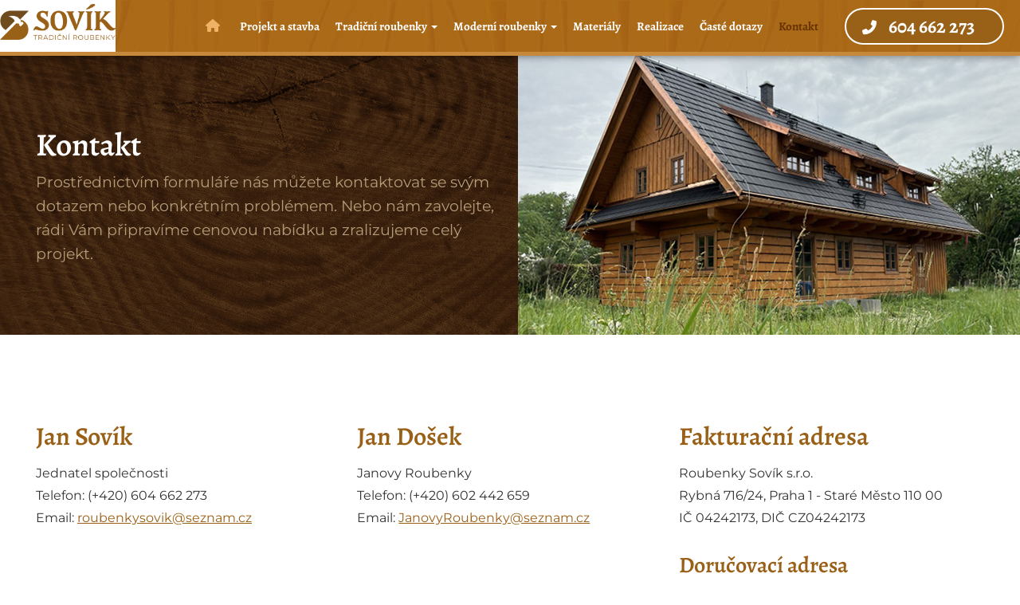

--- FILE ---
content_type: text/html; charset=UTF-8
request_url: https://www.roubenkysovik.cz/kontakt/
body_size: 4641
content:
<!DOCTYPE html>
<!--<html>-->
<html lang="cs-cz">	<head>
<!-- Basic -->
<meta charset="utf-8">
<title>Kontakt | Roubenky Sovík</title>
<meta name="description" content="Prostřednictvím formuláře nás můžete kontaktovat se svým dotazem nebo konkrétním problémem. Nebo nám zavolejte, rádi Vám | Roubenky Sovík">
<meta name="keywords" content="Kontakt | Roubenky Sovík">
<meta name="robots" content="index, follow">
<meta name="application-name" content="CPedit">
<meta name="author" content="CzechProject spol. s r.o.">
<meta property="og:title" content="Kontakt | Roubenky Sovík">
<meta property="og:url" content="https://www.roubenkysovik.cz/kontakt/">
<meta property="og:type" content="article">
<meta property="og:description" content="Prostřednictvím formuláře nás můžete kontaktovat se svým dotazem nebo konkrétním problémem. Nebo nám zavolejte, rádi Vám | Roubenky Sovík">
<meta property="og:site_name" content="Roubenky Sovík">
<meta itemprop="name" content="Kontakt | Roubenky Sovík">
<meta itemprop="description" content="Prostřednictvím formuláře nás můžete kontaktovat se svým dotazem nebo konkrétním problémem. Nebo nám zavolejte, rádi Vám | Roubenky Sovík">
<meta property="og:image" content="https://www.roubenkysovik.cz/img/logo_soc.jpg">
<meta itemprop="image" content="https://www.roubenkysovik.cz/img/logo_soc.jpg">
<link rel="apple-touch-icon" sizes="57x57" href="/img/favicon/apple-icon-57x57.png">
<link rel="apple-touch-icon" sizes="60x60" href="/img/favicon/apple-icon-60x60.png">
<link rel="apple-touch-icon" sizes="72x72" href="/img/favicon/apple-icon-72x72.png">
<link rel="apple-touch-icon" sizes="76x76" href="/img/favicon/apple-icon-76x76.png">
<link rel="apple-touch-icon" sizes="114x114" href="/img/favicon/apple-icon-114x114.png">
<link rel="apple-touch-icon" sizes="120x120" href="/img/favicon/apple-icon-120x120.png">
<link rel="apple-touch-icon" sizes="144x144" href="/img/favicon/apple-icon-144x144.png">
<link rel="apple-touch-icon" sizes="152x152" href="/img/favicon/apple-icon-152x152.png">
<link rel="apple-touch-icon" sizes="180x180" href="/img/favicon/apple-icon-180x180.png">
<link rel="icon" type="image/png" sizes="192x192" href="/img/favicon/android-icon-192x192.png">
<link rel="icon" type="image/png" sizes="32x32" href="/img/favicon/favicon-32x32.png">
<link rel="icon" type="image/png" sizes="96x96" href="/img/favicon/favicon-96x96.png">
<link rel="icon" type="image/png" sizes="16x16" href="/img/favicon/favicon-16x16.png">
<meta name="msapplication-TileColor" content="#ffffff">
<meta name="msapplication-TileImage" content="/img/favicon/ms-icon-144x144.png">
<meta name="theme-color" content="#ffffff">
<link rel="manifest" href="/manifest.json">
<!-- Mobile Metas -->
<meta name="viewport" content="width=device-width, initial-scale=1.0, minimum-scale=1.0">
<link rel="preconnect" href="https://fonts.gstatic.com">
<link href="/fg/css?family=Montserrat:400,400i,500,700i,700&amp;subset=latin-ext" rel="stylesheet">
<link href="/fg/css2?family=Alegreya:ital,wght@0,400;0,500;0,600;0,700;0,800;1,400&display=swap?subset=latin-ext" rel="stylesheet"> <link href="/css/bootstrap.min.css" rel="stylesheet">
<link href="/css/elegant_ico.css" rel="stylesheet" type="text/css">
<link href="/css/fontawesome.min.css" rel="stylesheet"> <!-- Font Awsome -->
<link href="https://cdnjs.cloudflare.com/ajax/libs/font-awesome/6.5.0/css/all.min.css" rel="stylesheet">
<!--[if lte IE 7]><script src="lte-ie7.js"></script><![endif]-->
<link href="/css/style.min.css?m=1759820321" rel="stylesheet">
<link href="/css/print.css?v=0" rel="stylesheet" media="print">
<!-- HTML5 shim and Respond.js for IE8 support of HTML5 elements and media queries -->
<!-- WARNING: Respond.js doesn't work if you view the page via file:// -->
<!--[if lt IE 9]>
<script src="https://oss.maxcdn.com/html5shiv/3.7.2/html5shiv.min.js"></script>
<script src="https://oss.maxcdn.com/respond/1.4.2/respond.min.js"></script>
<![endif]-->
<script type="text/plain" data-cookie-consent="statistical">
(function (i, s, o, g, r, a, m) {
i['GoogleAnalyticsObject'] = r;
i[r] = i[r] || function () {
(i[r].q = i[r].q || []).push(arguments)
}, i[r].l = 1 * new Date();
a = s.createElement(o),
m = s.getElementsByTagName(o)[0];
a.async = 1;
a.src = g;
m.parentNode.insertBefore(a, m)
})(window, document, 'script', '//www.google-analytics.com/analytics.js', 'ga');
ga('create', 'UA-117449055-78', 'auto');
ga('send', 'pageview');
</script>
</head>
<body class="">
<div id="prekryv"></div>
<header id="header">
<div id="header-stin" class="stin">
<div class="kontejner">
<div id="header-top">
<div id="logo">
<a href="/" title="Roubenky Sovík">
<img alt="Roubenky Sovík" src="/img/logo_sovik_roubenky.png">
</a>
</div>
<div id="right-block">
<button id="main-menu" type="button" class="navbar-toggle collapsed" data-toggle="collapse" data-target="#navbar" aria-expanded="false" aria-controls="navbar">
<span aria-hidden="true" class="glyphicon glyphicon-menu-hamburger"></span>
</button>
<a class="btn border tel menu_btn hidden-xs" href="tel:604662273" rel="nofollow" title="Zavolejte nám!"><i class="icon fas fa-phone-alt"></i>604&nbsp;662&nbsp;273</a>
</div>
</div>
</div>
<nav class="navbar" id="mainMenu">
<div class="container">
<div id="navbar" class="navbar-collapse collapse">
<ul class="nav navbar-nav">
<li class="">
<a href="/" title="Roubenky Sovík, tradiční roubenky a poloroubenky." class="home">
<span><i class="icon fas fa-home hidden-xs"></i> <span class="hidden visible-xs">Hlavní stránka</span> </span>
</a>
</li>
<li class=""><a href="/projekt-a-stavba/" title="Projekt a stavba">Projekt a stavba</a></li>
<li class="dropdown ">
<a class="dropdown-toggle" href="/tradicni-roubenky-2/" title="Tradiční roubenky">Tradiční roubenky
<span class="dropdown-trigger"><span class="caret"></span></span></a>
<ul class="dropdown-menu" role="menu">
<li><a href="/tradicni-roubenky/" title="Vzorové roubenky">Vzorové roubenky</a></li>
<li><a href="/varianty-dodani-2/" title="Varianty dodání">Varianty dodání</a></li>
</ul>
</li>
<li class="dropdown ">
<a class="dropdown-toggle" href="/moderni-roubenky-2/" title="Moderní roubenky">Moderní roubenky
<span class="dropdown-trigger"><span class="caret"></span></span></a>
<ul class="dropdown-menu" role="menu">
<li><a href="/moderni-roubenky/" title="Vzorové roubenky">Vzorové roubenky</a></li>
<li><a href="/varianty-dodani/" title="Varianty dodání">Varianty dodání</a></li>
</ul>
</li>
<li class=""><a href="/materialy/" title="Materiály">Materiály</a></li>
<li class=""><a href="/reference/" title="Realizace">Realizace</a></li>
<li class=""><a href="/caste-dotazy/" title="Časté dotazy">Časté dotazy</a></li>
<li class=" active"><a href="/kontakt/" title="Kontakt">Kontakt</a></li>
</ul>
<ul class="nav navbar-nav hidden visible-xs RESPswitchMENU hideOnDesktop">
<li>
<a class="RESPswitch RESPswitchOFF hideOnDesktop" href="?RESPswitch" title="Zobrazit klasickou verzi">Zobrazit klasickou verzi</a>
<a class="RESPswitch RESPswitchON hideOnDesktop hidden" href="?RESPswitch" title="Zobrazit mobilní verzi">Zobrazit mobilní verzi</a>
</li>
</ul>
</div>
</div>
</nav>
</div>
</header>	<div id="main_obal">
<section role="main" id="main_block" class=""> <div id="main-content">
<div class=""> <div class="" id="col-main"> <div class="container-fluid">
<div id="page-intro" class="row withImage">
<div class="image-bcg" style="background-image: url('/photos/clanky/intro/0/15.jpg?t=1769695857')"></div>
<div class="container">
<div class="row box">
<div class="col-xs-12 col-md-6 no-padding-right">
<div class="text_obsah">
<h1 class="title">Kontakt</h1>
<div class="text"><p>Prostřednictvím formuláře nás můžete kontaktovat se svým dotazem nebo konkrétním problémem. Nebo nám zavolejte, rádi Vám připravíme cenovou nabídku a zralizujeme celý projekt.</p></div>
</div>
</div>
</div>
</div>
</div>
</div>
<div id="main_onePageObsah">
<div class="container">
<div class="row onePage-content">
<article class="col-md-12">
<div class="row"><div class="col-xs-12 col-sm-4"><h2>Jan Sovík</h2><p>Jednatel společnosti<br>Telefon: (+420) 604 662 273<br>Email: <a class="rozbitej_mejl" href="#roubenkysovik%z%seznam.cz" rel="nofollow">#roubenkysovik%z%seznam.cz</a></p></div><div class="col-xs-12 col-sm-4"><h2>Jan Došek</h2><p>Janovy Roubenky<br>Telefon: (+420) 602 442 659<br>Email: <a class="rozbitej_mejl" href="#JanovyRoubenky%z%seznam.cz" rel="nofollow">#JanovyRoubenky%z%seznam.cz</a></p></div><div class="col-xs-12 col-sm-4"><h2>Fakturační adresa</h2><p>Roubenky Sovík s.r.o.<br>Rybná 716/24, Praha 1 - Staré Město 110 00<br>IČ 04242173, DIČ CZ04242173</p><h3>Doručovací adresa</h3><p>Roubenky Sovík s.r.o.<br>Krumsín 164, 798 03 Plumlov</p></div></div>
</article>
</div>
</div>
</div>
<div class="container">
<div class="row">
</div>
</div>
<div id="form_block">
<div class="container">
<div class="row">
<div class="col-xs-12">
<div class="form_wrapper">
<div class="row">
<div class="col-xs-12 col-lg-10 col-lg-offset-1">
<h2 class="title">Kontaktní formulář</h2>
<form action="?" method="POST" id="formularKontakt_dotaz" enctype="multipart/form-data" class="formular">
<div class="row inputs">
<div class="col-xs-12">
<div class="alert" style="display: none;"></div>
<div class="row textInputs-box">
<div class="col-xs-12 col-md-6">
<input type="text" name="jmeno" id="jmeno" value="" class="form-control" placeholder="Vaše jméno a příjmení *">
</div>
<div class="col-xs-12 col-md-6">
<input type="text" name="tel" id="tel" value="" class="form-control" placeholder="Váš telefon">
</div>
</div>
<div class="row textInputs-box">
<div class="col-xs-12 col-md-6">
<input type="text" name="email" id="email" value="" class="form-control" placeholder="Váš e-mail *">
</div>
<div class="col-xs-12 col-md-6">
<select name="dotaz" class="form-control" id="dotaz">
<option value="nic" disabled selected>Čeho se dotaz týká</option>
<option value="cena" >Cenová nabídka</option>
<option value="udrzba" >Údržba roubenky</option>
<option value="jiny" >Jiný dotaz</option>
</select>
</div>
</div>
<div class="row">
<div class="col-xs-12 align-left">
<div class="textarea-box">
<textarea name="zprava" id="zprava" class="form-control" rows="6" onblur="if(this.value == '') { this.value=&quot;Vaše zpráva, dotaz&quot;+' *'; }" onfocus="if(this.value == &quot;Vaše zpráva, dotaz&quot;+' *') this.value='';">Vaše zpráva, dotaz *</textarea>
</div>
</div>
</div>
<div class="row finishForm-box">
<div class="col-xs-12 left">
<input type="hidden" name="KFodeslat_dotaz" id="KFodeslat_dotaz" value="0">
<label class="gdpr_souhlas">
<span class="prety-checkbox"></span>
<input type="checkbox" id="gdpr_souhlas" class="gdpr_souhlas hidden" name="souhlas" value="1" >
<span class="gdpr_text">
Souhlasím se zásadami <a href="/ochrana-osobnich-udaju/" title="GDPR" target="_blank">ochrany osobních údajů</a>
</span>
</label>
</div>
</div>
<div class="row finishForm-box">
<div class="col-xs-12 left">
<input type="submit" name="zahodit" class="zahodit" value="Submit">
<input type="submit" name="odeslat" value="ODESLAT" class="btn" id="send" title="Odeslat formulář">
</div>
</div>
</div>
</div> </form>
<script type="text/javascript">
var jmenoText = "Vaše jméno a příjmení";
var emailText = "Váš e-mail";
var zpravaText = "Vaše zpráva, dotaz";
var jmenoErr = "Vyplňte prosím jméno.";
var telErr = "Vyplňte prosím telefonní číslo.";
var emailErr = "Zadejte prosím platnou e-mailovou adresu.";
var zprvaErr = "Vyplňte prosím text zprávy.";
var dotazErr = "Vyberte prosím čeho se Váš dotaz týká.";
var souhlasErr = "Pro pokračování musíte udělit souhlas se zpracováním osobních údajů";
</script>
</div>
</div>
</div>
</div>
</div>
</div>
</div>
</div>
</div>
</div>
</section>
</div>
<footer id="footer">
<div id="footer-top">
<div class="container">
<div class="row">
<div class="col-xs-12 col-md-8 col-md-offset-2 col-lg-6 col-lg-offset-3">
<div class="text_block">
<h2 class="title">I Vám rádi postavíme roubenku</h2>
<span class="text">Kontaktujte nás, rádi Vám pomůžeme s návrhem a stavbou Vaší nové robenky.</span>
</div>
<div class="button_block">
<a class="btn border tel" href="tel:604662273" rel="nofollow" title="Zavolejte nám!"><i class="icon fas fa-phone-alt"></i>604&nbsp;662&nbsp;273</a>
<a class="btn white mail" href="/kontakt/#main_onePageObsah" title="Napište nám!"><i class="icon far fa-envelope"></i>Napište nám</a>
</div>
</div>
</div>
</div>
</div>
<div id="footer-bottom" class="hidden-print">
<div class="container">
<div class="row">
<div class="col-md-5">
<p class="footer-links">
Copyright &copy; Roubenky Sovík s.r.o. Tradiční a moderní roubenky
<span class="oddelovac hideOnDesktop">|</span>
<a class="RESPswitch RESPswitchOFF hideOnDesktop" href="?RESPswitch" title="Zobrazit klasickou verzi">Zobrazit klasickou verzi</a> <span class="oddelovac hideOnDesktop">|</span>
<a class="RESPswitch RESPswitchON hideOnDesktop hidden" href="?RESPswitch" title="Zobrazit mobilní verzi">Zobrazit mobilní verzi</a>
</p>
</div>
<div class="col-md-2">
<div class="soc_icons">
<a class="soc_icon_box fb" href="https://www.facebook.com/roubenkysovik/" target="_blank" title=""><i class="icon vertical-align fab fa-facebook-f"></i></a>
<a class="soc_icon_box ig" href="https://www.instagram.com/roubenkysovik/" target="_blank" title=""><i class="icon vertical-align fab fa-instagram"></i></a>
</div>
</div>
<div class="col-md-5 footer-copyright-cp">
<p>Design <a href="http://czechproject.cz/" id="logo-cp"><svg aria-hidden="true" viewBox="0 0 467.719 90" class="svg-icon"><use xlink:href="/img/loga.svg#czechproject"></use></svg></a>
Systém <a href="http://czechproject.cz/sluzby/redakcni-system-e-shop.html" id="logo-cpedit"><svg aria-hidden="true" viewBox="0 0 188 60" class="svg-icon"><use xlink:href="/img/loga.svg#cpedit"></use></svg></a>
</p>
</div>
</div>
</div>
</div>
</footer>	<!-- jQuery (necessary for Bootstrap's JavaScript plugins) -->
<script src="https://ajax.googleapis.com/ajax/libs/jquery/1.11.2/jquery.min.js" type="text/javascript"></script>
<!-- Include all compiled plugins (below), or include individual files as needed -->
<script src="/js/bootstrap.min.js" type="text/javascript"></script>
<script src="/js/magnific-popup.min.js" type="text/javascript"></script>
<script src="/js/fb-login.js" type="text/javascript"></script>
<link rel="stylesheet" href="//code.jquery.com/ui/1.12.1/themes/base/jquery-ui.css">
<script src="https://code.jquery.com/ui/1.12.1/jquery-ui.js"></script>
<script type="text/javascript">
var desetinnych_celkem = null;
var desetinnych_platne = null;
</script>
<script src="/js/scripts.min.js?m=1764927004" type="text/javascript" async defer></script>
<!-- IE10 viewport hack for Surface/desktop Windows 8 bug -->
<script src="/js/ie10-viewport-bug-workaround.js"></script>
<div id="alert-message"></div>
<script src="http://shared.localhost/footer_opt_in.js?c=black&ga" async defer></script>
<link href="/css/magnific-popup.css" rel="stylesheet">
<link href="/css/cprespons.css" rel="stylesheet">
<link href="/css/slider.css" rel="stylesheet">
<script>
$( function() {
$( "#media-tabs" ).tabs({ active: 0 });
});
</script>
<script src="/js/kform_dotaz.js"></script>
</body>
</html>

--- FILE ---
content_type: text/css
request_url: https://www.roubenkysovik.cz/css/style.min.css?m=1759820321
body_size: 55493
content:
html { scroll-behavior: smooth; } body { font-family: "Montserrat", sans-serif; line-height: 1.75857143; } h1, .h1, h2, .h2, h3, .h3, h4, .h4, h5, .h5, h6, .h6 { color: #996017; font-weight: 600; font-family: "Alegreya", serif; } a { color: #996017; text-decoration: underline; } a:hover, a:focus { color: #000000; } .btn { font-family: "Montserrat", sans-serif; font-size: 16px; font-weight: 500; color: #ffffff; text-decoration: none; text-transform: uppercase; padding-top: 15px; padding-bottom: 15px; background: #996017; border-width: 0px; border-radius: 25px; min-width: 220px; } .btn:hover, .btn:focus { background: #663300; color: #fff; } .btn.white { background-color: #fff; color: #996017; } .btn.white:hover, .btn.white:focus { background: #663300; color: #fff; } .btn.border { border: 2px solid #fff; padding-top: 13px; padding-bottom: 13px; } .btn.border:hover, .btn.border:focus { background: #663300; border-color: #663300; color: #fff; } h1, .h1 { font-size: 36px; margin-bottom: 15px; } h2, .h2 { font-size: 32px; margin-top: 30px; margin-bottom: 15px; } h3, .h3 { margin-top: 30px; margin-bottom: 15px; } h4, .h4 { font-size: 24px; margin-top: 30px; margin-bottom: 10px; } h5, .h5 { font-size: 20px; margin-top: 30px; } h6, .h6 { font-size: 20px; margin-top: 20px; } p.vlastni { margin-bottom: 20px; } ul { padding-left: 17px; } .vertical-align { position: absolute; top: 50%; transform: translateY(-50%); } @media (min-width: 1230px) { .col-lg-petina { width: 20% !important; } } .bottom-line:after { content: ""; display: block; height: 2px; width: 50px; background-color: #996017; margin-top: 10px; } .img_bcg_block { overflow: hidden; } .img_bcg { display: block; background-size: cover; background-position: center; background-repeat: no-repeat; transition: transform 0.5s; } .box_link { position: absolute; top: 0; left: 0; right: 0; display: block; width: 100%; height: 100%; z-index: 2; } .box_link:hover ~ .img_bcg_block .img_bcg { transform: scale(1.1); transition: transform 0.5s; } .stin { box-shadow: 0 0 10px rgba(0, 0, 0, 0.5); } .radek { display: table; } .sloupec { display: table-cell; float: none !important; } .mfp-bg, .lg-backdrop { z-index: 999999 !important; } .lg-outer { z-index: 1000000 !important; } .img-responsive { margin: 0px auto; } .img-thumbnail { margin-bottom: 15px; border-radius: 0px; } .push-bottom { margin-bottom: 15px; } .container, .container-fluid { padding-left: 10px; padding-right: 10px; } body.homepage .container-fluid { padding-left: 20px; padding-right: 20px; } .row { margin-left: -10px; margin-right: -10px; } .col-xs-1, .col-cp-1, .col-sm-1, .col-md-1, .col-lg-1, .col-xs-2, .col-cp-2, .col-sm-2, .col-md-2, .col-lg-2, .col-xs-3, .col-cp-3, .col-sm-3, .col-md-3, .col-lg-3, .col-xs-4, .col-cp-4, .col-sm-4, .col-md-4, .col-lg-4, .col-xs-5, .col-cp-5, .col-sm-5, .col-md-5, .col-lg-5, .col-xs-6, .col-cp-6, .col-sm-6, .col-md-6, .col-lg-6, .col-xs-7, .col-cp-7, .col-sm-7, .col-md-7, .col-lg-7, .col-xs-8, .col-cp-8, .col-sm-8, .col-md-8, .col-lg-8, .col-xs-9, .col-cp-9, .col-sm-9, .col-md-9, .col-lg-9, .col-xs-10, .col-cp-10, .col-sm-10, .col-md-10, .col-lg-10, .col-xs-11, .col-cp-11, .col-sm-11, .col-md-11, .col-lg-11, .col-xs-12, .col-cp-12, .col-sm-12, .col-md-12, .col-lg-12 { padding-left: 10px !important; padding-right: 10px !important; } @media (min-width: 992px) { .no-padding-right { padding-right: 0 !important; } } .radek-flex { display: flex; } .h2_extra { padding: 10px 15px; margin: 30px auto 25px auto; text-align: center; border-bottom: 2px solid #663300; width: 30%; color: #333333; font-size: 24px; text-transform: uppercase; } .h2_extra a { color: #333333; } .h2_extra a:hover, .h2_extra a:focus { color: #663300; text-decoration: none; } img { max-width: 100%; height: auto; } .zahodit { display: none; } .hideOnDesktop { display: none !important; } .skryty-konverze { overflow: hidden; height: 1px; width: 1px; position: fixed; bottom: 0px; left: 0px; padding: 1px; background: transparent; } .align-center { text-align: center; } .page-content ul { list-style: disc outside; padding-left: 20px; } .page-content ul li { margin-bottom: 4px; } .page-content ul.list-unstyled { list-style: none inside none; padding-left: 0px; } body .table-responsive { border: none; } .table-responsive.jspScrollable { border: 1px solid #003366; } .page-content .table-responsive { overflow: auto; border: none; max-width: 100%; } .page-content table { width: 100%; border: 1px solid #ddb791; margin-bottom: 20px; font-size: inherit; } .page-content table th, .page-content table td { border: 1px solid #777; border: 1px solid #ddb791; vertical-align: middle; padding: 10px; } .page-content table th { background-color: #f2e4d5; font-weight: normal; } .page-content table tr:nth-child(even) td { background: #fcf9f5; } .form-control { border-radius: 0px; } .form-control:focus { border-color: #333; } .control-label { display: inline-block; height: 34px; line-height: 34px; vertical-align: middle; font-weight: normal; } input.required-empty { border-color: #663300; } #header.affix { width: 100%; z-index: 99; top: 0px; } #header-stin { background-color: #fff; background-image: url("/img/bg.jpg"); background-repeat: no-repeat; background-position-x: right; position: relative; text-align: center; height: 70px; transition: height 0.5s; border-bottom: 5px solid #c6893c; z-index: 2; } @media (max-width: 303px) { #header-stin { background: linear-gradient( 90deg, rgba(255, 255, 255, 1) 0%, rgba(249, 245, 241, 1) 50%, rgba(153, 96, 23, 1) 50%, rgba(153, 96, 23, 1) 100% ); background-size: 100% !important; } } @media (min-width: 768px) { } @media (min-width: 1680px) { #header-stin { height: 90px; } } @media (min-width: 1920px) { #header-stin { background-size: 74.5%; } } #header:not(.preventAffix) #header-stin .kontejner { height: 100%; } #header:not(.preventAffix) #header-top { position: relative; height: 100%; } #logo { max-width: max-content; text-align: center; height: 100%; background-color: white; padding-inline: 30px; } #right-block { position: absolute; right: 20px; top: 50%; transform: translateY(-50%); } #logo img { max-width: 100%; height: auto; margin-top: 5px; max-height: 70px; transition: max-height 0.5s; } @media screen and (max-width: 1650px) { #logo img { max-height: 45px; } #logo { padding-inline: 10px; } } #header:not(.preventAffix) #header-right-block { top: 50%; transform: translateY(-50%); } #searchFormTop { display: none; float: right; } #searchFormTop #q, #searchFormTop .btn { border-radius: 0px; } .searchForm input, .searchForm .btn { border-color: #cdcdcd; color: #999; } .searchForm input { border-right: 0px none; height: 60px; } .searchForm .btn { font-size: 21px; color: #fff; } .navbar-collapse { top: 0px; position: relative; z-index: 999; } nav.navbar { height: 0px; min-height: 0px; margin-bottom: 0px; border: 0px none; } #mainMenu .navbar-collapse, #kategorie_mobile_menu #cssmenu { padding-left: 0px; padding-right: 0px; background-color: #fff; color: #fff; top: -22px; height: 100%; overflow: auto; width: 100%; } #mainMenu .navbar-nav { margin: 0px; } #mainMenu a { line-height: 20px; color: #fff; text-transform: uppercase; border: 0px none; outline: 0px none; border-bottom: 1px solid #996017; } #mainMenu a:hover, #mainMenu a:focus, #mainMenu a:active { color: #663300; background-color: transparent; } #mainMenu .active a { color: #663300; } #mainMenu .dropdown-menu { margin: -1px 0px 0px 0px; padding: 1px 0px 0px 0px; background: white; border-radius: 10px; filter: drop-shadow(0px 5px 5px rgba(0, 0, 0, 0.3)); } .animace-slider { position: absolute; top: 0; right: 0; } #mainMenu .dropdown-menu a { color: #663300; } #mainMenu .dropdown-menu a:hover { color: white; background-color: #996017; } #mainMenu .dropdown-menu li:last-child { margin: 0 10px 10px 10px; } #mainMenu .dropdown-menu li:first-child { margin: 10px 10px 0 10px; } .mobile-menu { display: none; } .dropdown.opened .dropdown-menu { display: block; } .navbar-toggle { background: #663300; color: #fff; margin-right: 8px; margin-top: 5px; } #leve-menu-toggle { float: left; text-transform: uppercase; margin-right: 0px; margin-left: 0px; margin-top: 0px; width: 140px; font-size: 14px; padding: 10px 8px; } a i.glyphicon { padding-right: 5px; } #main_obal { background: #fff; padding-top: 0px; } #col-left { padding: 0; } @media (max-width: 767px) { body.header-affixed { margin-top: 70px; } .navbar-collapse .dropdown-menu { padding: 0px; position: relative; width: 100%; margin: 0px; background: transparent; box-shadow: none; } .navbar-collapse .dropdown-toggle .dropdown-trigger { position: absolute; right: 5px; top: 10px; padding: 0px 15px; } #levy-blok { margin-top: 25px; border-top: 1px solid #e0e0e0; padding-top: 20px; } .produkty .produkt { margin-bottom: 25px; } .logo-resp { margin: 0 auto; width: 214px; } .ico { margin-bottom: 5px; } #searchFormTop { display: block; position: relative; } #searchFormTop .ico-btn { width: 42px; } .mobile-menu { display: block; text-align: center; } .mobile-menu > li > a { display: inline; line-height: 30px; font-weight: bold; } #mainMenu a { line-height: 20px; color: #c6893c; background-color: transparent; text-transform: uppercase; text-decoration: none; font-weight: 700; border: 0px none; outline: 0px none; border-bottom: 1px solid #e2c39c; } #mainMenu a:hover, #mainMenu a:focus, #mainMenu a:active { color: #663300; background-color: #e2c39c; } #mainMenu .active a { color: #663300; } } @media screen and (min-width: 1051px) { #mainMenu { width: 70% !important; } } @media screen and (max-width: 1050px) { .btn.menu_btn { display: none; } #navbar { position: absolute; top: 50%; left: 20%; transform: translateY(-50%); } #mainMenu { width: 100% !important; } } @media screen and (max-width: 767px) { #navbar { left: unset; transform: unset; } #mainMenu { width: 100% !important; } } @media (min-width: 768px) { #header, #header.affix { position: fixed; top: 0; left: 0; right: 0; z-index: 10; } #header.affix #header-stin { height: 60px; transition: height 0.5s; } #header.affix #logo img { max-height: 40px; transition: max-height 0.5s; } nav#mainMenu, nav#mainMenu div { display: inline-block; width: auto; } nav#mainMenu { position: absolute; left: 50%; width: 100%; } #main_obal { position: relative; } .homepage #main_obal { margin-top: 0; } #drobecky { position: absolute; top: -35px; } #header-right-block { height: auto; padding-left: 0; padding-right: 0; } #mainMenu { top: 50%; left: 50%; transform: translate(-50%, -50%); height: 40px; } #mainMenu a { font-size: 12px; padding-left: 6px; padding-right: 6px; padding-top: 10px; padding-bottom: 10px; color: #ffffff; font-weight: 700; font-family: "Alegreya"; border: none; text-transform: initial; text-decoration: none; } #mainMenu a.home { padding-left: 15px; padding-right: 15px; } #mainMenu a.home .icon { font-size: 16px; color: #f0b264; } #mainMenu a.home:hover .icon, #mainMenu a.home:focus .icon, #mainMenu a.home:active .icon { color: #663300; } .btn.menu_btn { min-width: auto; padding-top: 4px; padding-bottom: 4px; margin-left: 20px; font-family: "Alegreya"; font-size: 12px; font-weight: 700; } .btn.menu_btn .icon { left: -5px; font-size: 10px; } #mainMenu > .container { width: auto !important; } #mainMenu .navbar-collapse { background-color: transparent; color: inherit; top: auto; height: auto !important; } .affix #mainMenu .navbar-collapse { position: relative; top: auto; } #mainMenu .dropdown:hover .dropdown-menu { display: block; } #searchFormTop { position: relative; display: block; width: 267px; margin: 5px 3px 0px 0px; } #t-kontakt { width: 180px; margin-left: 20px; display: block; } .carousel-caption { display: block; left: 0; right: 0; top: 0; bottom: 0; text-align: left; position: absolute; } #mainMenu > .container { padding: 0 5px; } } @media (min-width: 992px) { #mainMenu a { font-size: 13px; padding-left: 8px; padding-right: 8px; } #mainMenu .container { padding: 0px; } #searchFormTop { position: relative; display: block; width: 240px; margin: 40px 20px 0px 0px; } #t-kontakt { margin: 0px; } #mainMenu > .container { padding: 0 15px; } nav#mainMenu { width: 577px; } .btn.menu_btn { min-width: 150px; font-size: 16px; } .btn.menu_btn .icon { left: -15px; font-size: 12px; } } @media (min-width: 1230px) { .container { width: 1210px; } #mainMenu a { font-size: 15px; padding-left: 10px; padding-right: 10px; } .menu_btn { font-weight: 700; } #searchFormTop { width: 360px; margin-right: 40px; } #t-kontakt { font-size: 14px; width: 190px; } #t-kontakt span { font-size: 21px; } nav#mainMenu { width: 700px; } .btn.menu_btn { font-size: 24px; min-width: 200px; } .btn.menu_btn .icon { font-size: 18px; } } @media (min-width: 1470px) { .container { width: 1450px; } nav#mainMenu { width: 800px; } #mainMenu a { font-size: 18px; padding-left: 14px; padding-right: 14px; } } .breadcrumb { background: transparent; margin-bottom: 0px; } #main_block { background-color: transparent; } .homepage #main_block { padding-bottom: 60px; } #main-content { padding-bottom: 80px; } #main_onePageObsah { margin-bottom: 50px; } @media (min-width: 768px) { #main_block { margin-top: 70px; } } @media (min-width: 1680px) { #main_block { margin-top: 90px; } } .page-content { margin-bottom: 50px; } .page-content h2:first-child, .page-content .h2:first-child { margin-top: 0; margin-bottom: 30px; } .onePage-content { margin-bottom: 50px; } #introCarousel { max-width: 50%; height: 100%; } @media screen and (max-width: 992px) { #introCarousel { position: relative; max-width: 100%; } } .promo-block { background-color: #f7e9d1; display: grid; overflow: hidden; height: 280px; grid-template-columns: 1fr 1fr; margin-bottom: 80px; } .promo-block .text-block { padding: 5% 5% 0 10%; } .promo-block .text-block h2 { font-size: clamp(24px, 2vw, 36px); color: #996017; font-weight: 600; } .promo-block .text-block p { font-size: clamp(16px, 1.6vw, 20px); margin-bottom: 30px; color: #996017; font-weight: 400; } .promo-block .text-block .btn { text-transform: capitalize; } @media screen and (max-width: 690px) { .promo-block { grid-template-rows: 1fr 1fr; grid-template-columns: 1fr; height: 500px; } .promo-block .text-block { padding: 5% 5% 10% 10%; } .promo-block .text-block .btn { padding: 0.8em 0.3em; font-size: 14px; } .promo-block .text-block p { margin-bottom: 20px; } } .image-wrapper { height: 280px; overflow: hidden; } .img-block { width: 100%; height: 100%; object-position: center 36%; object-fit: cover; display: block; } #introCarousel img { height: 350px; width: 930px; object-fit: cover; } @media screen and (max-width: 575px) { #introCarousel img { height: 240px; } } #introCarousel .carousel-control { display: flex; justify-content: center; align-items: center; width: 40px; height: 40px; background-color: #a96a17; opacity: 1; border-radius: 50%; background-image: unset; bottom: 20px; top: unset; text-decoration: none; text-shadow: unset; } #introCarousel .carousel-control:hover { background-color: #663300; } #introCarousel .left.carousel-control { left: 49%; transform: translateX(-100%); } #introCarousel .right.carousel-control { right: 49%; transform: translateX(100%); } #page-intro { position: relative; overflow: hidden; } #page-intro.withImage { background-color: #663300; background-image: url("/img/bg_podstranky.jpg"); margin-bottom: 80px; } #page-intro .image-bcg { background-repeat: no-repeat; background-size: cover; background-position: center; height: 240px; } #page-intro .text_obsah { position: relative; padding: 30px 0; overflow: hidden !important; } #page-intro .text_obsah .title { margin: 0; margin-bottom: 30px; font-size: 36px; color: #996017; } #page-intro.withImage .text_obsah .title { margin-bottom: 10px; font-size: 40px; color: #fff; } #page-intro .text_obsah .text { font-size: 19px; line-height: 30px; color: #b59c77; max-width: 50ch; } @media (min-width: 992px) { #page-intro .text_obsah, #page-intro .image-bcg { height: 350px; } #page-intro .image-bcg { position: absolute; top: 0; bottom: auto; left: 50%; right: 0; margin-left: 10px; } #page-intro .text_obsah { overflow: auto; padding-right: 15px; } #page-intro .text_obsah.noDefaultHeight { height: auto; padding-right: 0; } } @media (min-width: 1230px) { #page-intro .text_obsah { padding-top: 90px; } } @media (min-width: 1920px) { #page-intro.withImage { background-size: cover; } } #page-intro .text_obsah .text.kontakt a { text-decoration: none; } .homepage-section { text-align: center; margin-bottom: 80px; } .homepage-section .section_title { font-size: 48px; margin-top: 0; margin-bottom: 10px; } #home-uvodObrazek .title_box { width: 80%; background-color: #462813; background-color: rgba(70, 40, 19, 0.85); text-transform: uppercase; padding: 30px 40px; position: absolute; top: 40px; left: 30px; transition: all 0.5s; } #home-uvodObrazek .title_box:before { content: ""; display: block; width: 10px; height: 100%; background-color: #c6893c; background-color: rgba(198, 137, 60, 0.85); position: absolute; top: 0; left: -10px; } #home-uvodObrazek .title_box .main_title { margin-top: 0; margin-bottom: 0px; font-size: 22px; transition: font-size 0.5s; color: #ffffff; } #home-uvodObrazek .title_box .subMain_title { margin-top: 0; margin-bottom: 0; font-size: 14px; transition: font-size 0.5s; color: #ffffff; } @media (min-width: 460px) { #home-uvodObrazek .title_box { top: 60px; width: 60%; } #home-uvodObrazek .title_box .main_title { } #home-uvodObrazek .title_box .subMain_title { } } @media (min-width: 768px) { #home-uvodObrazek .title_box { top: 100px; } #home-uvodObrazek .title_box .main_title { font-size: 42px; } #home-uvodObrazek .title_box .subMain_title { font-size: 24px; } } @media (min-width: 992px) { #home-uvodObrazek .title_box { width: 50%; } #home-uvodObrazek .title_box .main_title { } #home-uvodObrazek .title_box .subMain_title { } } @media (min-width: 1230px) { #home-uvodObrazek .title_box { top: 150px; width: 670px; } #home-uvodObrazek .title_box .main_title { font-size: 72px; } #home-uvodObrazek .title_box .subMain_title { font-size: 38px; } } @media (min-width: 1470px) { #home-uvodObrazek .title_box { top: 240px; } #home-uvodObrazek .title_box .main_title { } #home-uvodObrazek .title_box .subMain_title { } } @media (min-width: 1920px) { #home-uvodObrazek .uvodObrazek { height: 100%; width: 100%; display: block; object-fit: cover; margin: 0 auto; } } #home-intro.homepage-section { text-align: left; } #home-intro { transition: margin 0.5s; } #home-intro .home_intro-box { overflow: hidden; background-image: url("/img/bg.jpg"); background-position: center; } #home-intro .top_border-block { height: 15px; background-color: #c6893c; } #home-intro .radek-flex { align-items: center; flex-direction: column; height: 100%; } #home-intro .sloupec-flex, #home-intro .img_bcg { height: 100%; } #home-intro .img_bcg_block img { visibility: hidden; } @media screen and (max-width: 600px) { #home-intro .img_bcg { background-size: contain !important; } } #home-intro .text_block { color: #fff; font-size: 15px; line-height: 25px; margin-bottom: 30px; padding: 30px; } #home-intro .text_block .section_title { color: #fff; margin-bottom: 25px; } #home-intro .text { margin-bottom: 35px; } #home-intro .btn { min-width: 200px; } @media (min-width: 768px) { #home-intro { margin-top: -104px; } } @media (min-width: 992px) { #home-intro { margin-top: -194px; } #home-intro .home_intro-box { height: 560px; } #home-intro .img_bcg_block { height: 100%; } #home-intro .radek-flex { flex-direction: row; } #home-intro .text_block { padding-left: 45px; padding-right: 60px; } } @media (min-width: 1230px) { #home-intro .text_block { font-size: 20px; line-height: 30px; } } @media (min-width: 1920px) { #home-intro { margin-top: -20%; } } #home-services .text { font-size: clamp(24px, 1.7vw, 32px); color: #996017; font-weight: 600; font-family: "Alegreya"; background-color: #f7ead2; padding-block: 5%; transition: all 0.3s ease-in-out; } #home-services .section-heading > h2 { font-size: clamp(34px, 4vw, 48px); color: #996017; font-weight: 600; font-family: "Alegreya"; text-align: center; margin-bottom: 5%; } #home-services .service .image-wrapper { overflow: hidden; height: max-content; } #home-services .service { margin-bottom: 20px; overflow: hidden; } #home-services .service a { text-decoration: none; } #home-services .service img { transition: transform 0.3s ease-in-out; } #home-services .service:hover img { transform: scale(1.1); } #home-services .service:hover .text { background-color: #996017; color: white; } #home-moto { font-size: 48px; line-height: 60px; color: #996017; font-weight: bold; font-family: "Alegreya"; text-align: center; } #home-dotazy { text-align: center; } .dotazy-box { background-color: #f7ead2; padding: 80px 0; } #home-dotazy .section_title { font-size: 36px; margin-bottom: 40px; } #home-dotazy .dotazy_vypis { text-align: left; } .panel { margin: 0; border: none; box-shadow: none; background-color: transparent; border-top: 1px solid #d5bd92; } .panel.last { border-bottom: 1px solid #d5bd92; } .panel-heading { border: none; padding: 0px; position: relative; } .panel-title { height: 110px; line-height: 75px; font-size: 20px; font-weight: 700; color: #996017; transition: color 0.2s; } .panel-title a { display: block; text-decoration: none; height: 100%; } .panel-title a .tab_title { padding-left: 25px; } .panel-title:hover, .panel-title:focus, .panel-title:active { color: #663300; cursor: pointer; } .panel-title:hover .title, .panel-title:focus .title, .panel-title:active .title { color: #663300; } .panel-title::after { content: ""; display: block; margin-right: 15px; position: absolute; top: 50px; right: 20px; text-align: left; font-size: 13px; line-height: 13px; width: 13px; height: 13px; border-right: 4px solid #996017; border-bottom: 4px solid #996017; position: absolute; z-index: 1; -webkit-transform: rotate(45deg); -moz-transform: rotate(45deg); -ms-transform: rotate(45deg); -o-transform: rotate(45deg); transform: rotate(45deg); transition: all 0.2s; } .panel-title.closed::after { top: 50px; right: 20px; -webkit-transform: rotate(-45deg); -moz-transform: rotate(-45deg); -ms-transform: rotate(-45deg); -o-transform: rotate(-45deg); transform: rotate(-45deg); transition: all 0.2s; } .panel-title:hover::after { border-right-color: #663300; border-bottom-color: #663300; } .panel-body { padding: 15px 25px; } @media (max-width: 767px) { .panel-title a.title .tab_title { width: 70%; display: block; line-height: initial; top: 50%; position: absolute; transform: translateY(-50%); font-size: 18px; } } @media (min-width: 768px) { .panel-title { height: 75px; } .panel-title::after { top: 30px; } .panel-title.closed::after { top: 30px; } } @media (min-width: 992px) { .panel-title { font-size: 26px; } } .panel-body .img-thumbnail { border: none; } .panel-body a.box { text-decoration: none; } .panel-body a.box .titulek { display: block; text-align: center; font-size: 14px; margin-top: 10px; } .homepage-section#home-bottom_gallery { margin-bottom: 0; } #home-bottom_gallery .wider_cont { width: 100%; padding: 0px 20px; } #home-bottom_gallery .wider_row { margin: 0px -10px; } #home-bottom_gallery .wider_col { padding: 0px 10px; } #home-bottom_gallery .box { background-size: cover; background-repeat: no-repeat; background-position: center; position: relative; height: 305px; margin-bottom: 20px; } #home-bottom_gallery .box .title_box { position: absolute; bottom: 0; left: 0; right: 0; padding: 15px; } #home-bottom_gallery .box .title { display: inline-block; font-family: "Alegreya"; font-size: 33px; font-weight: 500; line-height: 36px; color: #ffffff; text-align: center; transition: font-size 0.5s; } #home-bottom_gallery .box .title.top { margin-bottom: 10px; } #home-bottom_gallery .box .link, #home-bottom_gallery .box .background { display: block; position: absolute; height: 100%; width: 100%; left: 0; right: 0; z-index: 2; } #home-bottom_gallery .box .background { z-index: 0; background-color: rgba(37, 32, 31, 70%); } #home-bottom_gallery .box .link:hover ~ .title, #home-bottom_gallery .box .link:focus ~ .title, #home-bottom_gallery .box .link:active ~ .title { color: #996017; transition: color 0.2s; } @media (min-width: 992px) { #home-bottom_gallery .box { height: 390px; } #home-bottom_gallery .box .title_box { padding: 15px 30px 50px 30px; } #home-bottom_gallery .box .title { font-size: 33px; } } @media (min-width: 1230px) and (max-width: 1469px) { #home-bottom_gallery .box .title { font-size: 30px; line-height: 33px; } } @media (max-width: 767px) { #home-bottom_gallery .box .title { font-size: 25px; line-height: 28px; } #home-bottom_gallery .box .title_box { padding-bottom: 30px; } } .page-content { } .gallery { text-align: center; margin-bottom: 10px; } .gallery .img-thumbnail { border: none; background: transparent; margin-bottom: 15px; } #cssmenu ul li a > span.text { display: block; z-index: 888; width: 75%; } #cssmenu ul li a > span.menu_akce { clear: both; position: absolute; display: inline-block; top: 0; right: 0; padding: 5px 0; height: 100%; z-index: 999; width: 25%; } .sidebar a:hover, .sidebar a:focus { text-decoration: none; } .subnav-toggle { padding: 0px 5px; color: #663300; } .subnav { display: none; clear: both; } .opened > .subnav { display: block; } .sidebar-title { font-size: 15px; display: block; padding: 10px 10px 10px 10px; background-color: #663300; } .sidebar-title.mail { text-align: center; padding-right: 20px; } @media screen and (max-width: 767px) { #main_block { position: relative; } #col-left { position: static; } #menu-kategorie { position: absolute; top: -22px; left: 0px; width: 100%; margin: 0px; border-radius: 0px; z-index: 9000; height: 100%; overflow: auto; } #menu-kategorie.affix { top: 55px; position: fixed; } #mainMenu .navbar-collapse, #kategorie_mobile_menu #cssmenu { top: 3px; border-top: 5px solid #c6893c; box-shadow: none; } nav.navbar > .container { padding: 0; } #mainMenu #navbar { margin: 0; height: auto; } } @media screen and (min-width: 768px) { #menu-kategorie.collapse { display: block !important; visibility: visible !important; height: auto !important; overflow: visible !important; } #menu-kategorie { position: relative; top: auto; left: auto; } body { overflow: auto !important; } .leve-menu .sidebar-title { display: block; background: #663300; color: #fff; } } @media screen and (min-width: 992px) { .sidebar-title { font-size: 15px; padding: 10px 10px 10px 20px; } .leve-menu li > a { font-size: 14px; padding: 8px 10px 8px 20px; background-position: 20px 50%; } .leve-menu .subnav a { font-size: 13px; padding-left: 40px; } .leve-menu .subnav-toggle { top: 10px; } } @media screen and (min-width: 1230px) { .leve-menu li > a { font-size: 16px; padding-top: 10px; padding-bottom: 10px; } .leve-menu .subnav a { font-size: 14px; } } #rychly-kontakt .box { margin-bottom: 50px; } #rychly-kontakt a.tel { text-decoration: none; } #rychly-kontakt .title { font-size: 30px; margin-top: 0; margin-bottom: 20px; } #rychly-kontakt .text { margin-bottom: 30px; } #footer { background-color: #996017; } #footer a:not(.btn) { color: #d5bd92; } #footer a:not(.btn):hover, #footer a:not(.btn):focus, #footer a:not(.btn):active { text-decoration: none; color: #663300; } #footer-top { padding-top: 55px; padding-bottom: 60px; background-image: url("/img/bg.jpg"); background-position: center; text-align: center; } #footer-top .text_block { margin-bottom: 40px; } #footer-top .title { margin-top: 0; margin-bottom: 10px; font-size: 40px; color: #fff; } #footer-top .text { font-size: 18px; line-height: 24px; color: #d5bd92; font-weight: 400; } #footer-top .button_block { display: flex; flex-direction: column; justify-content: center; } #footer-top .btn { text-transform: none; font-size: 24px; min-width: 270px; line-height: 26px; padding-top: 12px; padding-bottom: 12px; font-weight: bold; font-family: "Alegreya"; position: relative; overflow: hidden; margin: 15px auto; max-width: 270px; } .btn .icon { font-size: 18px; position: relative; left: -25px; } .btn.tel:hover .icon, .btn.tel:focus .icon, .btn.tel:active .icon { animation-name: phone_ring; animation-duration: 0.5s; animation-iteration-count: infinite; } #footer-top .btn.mail .icon { position: absolute; left: auto; top: -50px; right: 90px; } #footer-top .btn.mail:hover .icon, #footer-top .btn.mail:focus .icon, #footer-top .btn.mail:active .icon { animation-name: envelope_flight; animation-duration: 2s; animation-timing-function: ease-in-out; } @media (min-width: 992px) { #footer-top .button_block { flex-direction: row; } #footer-top .btn { margin: 0 5px; max-width: initial; } } #top-line .kontakt a:active .svg-icon { fill: #333; animation-name: phone_ring; animation-duration: 0.5s; animation-iteration-count: infinite; } @keyframes phone_ring { 0% { transform: rotate(0); } 12% { transform: rotate(20deg); } 24% { transform: rotate(0); } 36% { transform: rotate(-15deg); } 48% { transform: rotate(0); } 100% { transform: rotate(0); } } @keyframes envelope_flight { 0% { transform: rotate(0); } 100% { transform: rotate(75deg); top: 60px; right: -20px; } } #footer-bottom { background-color: #996017; text-align: center; font-size: 14px; color: #d5bd92; } #footer-bottom p { margin: 0px !important; padding: 23px 0px; line-height: 24px; vertical-align: bottom; overflow: hidden; } #footer-bottom .footer-links { display: flex; flex-wrap: wrap; flex-direction: column; } #footer-bottom .footer-links .oddelovac { display: none; margin: 0 5px; } @media (min-width: 992px) { #footer-bottom .footer-links { flex-direction: row; } #footer-bottom .footer-links .oddelovac { display: inline-block; } } .footer-copyright-cp a { display: inline-block; height: 24px; padding: 0px; } .footer-copyright-cp a#logo-cp { width: 124px; height: 24px; } .footer-copyright-cp a#logo-cpedit { width: 46px; height: 14px; } .footer-copyright-cp a .svg-icon { width: 100%; height: 100%; vertical-align: middle; fill: #fff; padding: 0 5px; } .footer-copyright-cp a:hover .svg-icon { fill: #000000; } #footer-bottom .nonRESPswitch { margin-left: 40px; } #footer-bottom .soc_icons { height: 70px; padding: 10px 0; text-align: center; } #footer-bottom .soc_icon_box { display: inline-block; position: relative; width: 50px; height: 50px; line-height: 50px; text-align: center; border-radius: 50%; margin: 0 5px; } #footer-bottom .soc_icon_box .icon { font-size: 24px; color: #fff; left: 0; right: 0; } #footer-bottom .soc_icon_box.fb { background-color: #1778f2; } #footer-bottom .soc_icon_box.ig { background-color: #c73575; background-image: linear-gradient( 45deg, #9b27af 0%, #f34335 50%, #ffc107 100% ); border: 0px solid #010101; } #footer-bottom .soc_icon_box:hover .icon, #footer-bottom .soc_icon_box:focus .icon { color: #c6893c; } ul.nav-footer { margin: 0px; padding: 0px 0px 0px 6px; } ul.nav-footer li { list-style: inside url("/img/li-footer.png"); margin-bottom: 0.4em; line-height: 1.7; } ul.nav-footer li a:hover { text-decoration: none; } @media (min-width: 992px) { #footer-bottom { text-align: left; } #footer-bottom .footer-copyright-cp { text-align: right; } } @media screen and (max-width: 991px) { #footer .social-icons { padding-bottom: 0px; } #footer .footer-col { margin-bottom: 25px; } #footer .footer-col:nth-child(2) { border-right: 0px none; } } #animace .carousel-indicators { bottom: 5px; margin: 0px; width: 90%; text-align: right; left: auto; right: 15px; } #animace .carousel-indicators li { border-color: #666; background-color: #663300; margin: 0px; } #animace .carousel-indicators .active { background-color: #11aaff; width: 10px; height: 10px; } article#home-intro { margin-top: 20px; text-align: center; font-size: 18px; } .zpet_na_vypis { display: inline-block; margin-bottom: 30px; margin-right: 20px; color: #555; } .zpet_na_vypis .icon { margin-right: 5px; color: #996017; } .articles .article { border-bottom: 1px solid #e0e0e0; } .articles .article h2 { color: #333; font-size: 18px; } .articles .article h2 a { text-decoration: underline; } .article-meta { margin-bottom: 10px; } .article-meta a { text-decoration: underline; } #dotazy_block-wrapper { margin-bottom: 30px; } #reference-block { margin-bottom: 20px; } .reference-articles .box { margin-bottom: 20px; text-align: center; } .reference-articles .box_link { left: 0px; right: 0px; } .reference-articles .img_bcg_block { height: 270px; transition: height 0.5s; } .reference-articles .img_bcg { height: 100%; } .reference-articles .title_block { height: 100px; background-color: #f7ead2; padding: 25px 25px 0 25px; } .reference-articles .title_block .title { font-size: 20px; line-height: 28px; color: #996017; font-weight: bold; font-family: "Alegreya"; margin: 0; height: 55px; overflow: hidden; } .reference-articles .box_link:hover ~ .title_block .title, .reference-articles .box_link:focus ~ .title_block .title { color: #663300; } @media (min-width: 460px) and (max-width: 767px) { .reference-articles .img_bcg_block { height: 170px; } } .pagination { margin-top: 40px; margin-bottom: 0; } .pagination > li > a, .pagination > li > span { padding: 10px 16px; color: #302928; background-color: #fff; border-color: #d5d5d5; font-weight: 600; font-size: 14px; margin: 0px 5px 0px 0px; border-radius: 0px; } .pagination > li > a i.glyphicon { padding: 0px; font-size: 0.9em; } .pagination > li > a:hover, .pagination > li > span:hover, .pagination > li > a:focus, .pagination > li > span:focus { background-color: #996017; border-color: #996017; color: #fff; } .pagination > li:last-child > a, .pagination > li:last-child > span, .pagination > li:first-child > a, .pagination > li:first-child > span { border-radius: 0; } .pagination > .active > a, .pagination > .active > span, .pagination > .active > a:hover, .pagination > .active > span:hover, .pagination > .active > a:focus, .pagination > .active > span:focus { background-color: #996017; border-color: #996017; color: #fff; } #sidebar-poradit { color: #333333; border: 1px solid #cecece; font-size: 13px; } #sidebar-poradit .title { display: block; font-size: 14px; line-height: 1.2em; background-color: #272b33; margin: -1px -1px 10px -1px; border-bottom: 1px solid #d7d7d7; color: #b6b8c0; padding: 12px 20px; } #sidebar-poradit p strong { display: block; font-weight: normal; color: #333333; } #sidebar-poradit a, #sidebar-poradit a:hover { color: #333333; text-decoration: none; } #sidebar-poradit .telefon-ico { background-image: url("/img/potrebujete-radu-telefon.png"); } #sidebar-poradit .email-ico { background-image: url("/img/potrebujete-radu-mail.png"); } .sidebar-articles { color: #333333; border: 1px solid #cecece; font-size: 12px; } .sidebar-articles .title { display: block; font-size: 14px; line-height: 1.2em; background-color: #272b33; margin: -1px -1px 0 -1px; border-bottom: 1px solid #d7d7d7; color: #b6b8c0; padding: 12px 20px; text-decoration: none; } .sidebar-articles .list-unstyled { padding: 0 10px; } .sidebar-articles .article { border-bottom: 1px dotted #333; color: #666; margin: 10px 0; } .sidebar-articles .article-date { } .sidebar-articles p a { text-decoration: underline; color: #333333; } .sidebar-articles a:hover { color: #663300; } .sidebar-articles .article-title { font-size: 14px; display: block; margin-bottom: 5px; color: #333333; } .sidebar-articles .article p { font-size: 12px; line-height: 1.2em; } .sidebar-articles .footer { padding: 0 10px; } .sidebar .advert-item { margin-bottom: 25px; } #adv .adv_title { display: none; } .win-message, .win-alert-message { margin: 0 auto !important; background: #73b84d url(/img/okno-ok.png) no-repeat 5% 50%; color: #ffffff; font-size: 20px !important; padding: 25px 80px !important; text-align: center !important; } .win-alert-message { background: #ff9900 !important; } .hide-ico .win-message { background: #73b84d; } .win-buttons { padding-top: 25px; padding-bottom: 25px; background-color: #eeeeee; border-top: 1px solid #cccccc; margin: 20px 0 0 0; } .win-buttons .btn { border-radius: 2px; border: 1px solid #cccccc; padding: 10px 20px; } .win-buttons .btn-back { background-color: #ffffff; color: #000; font-size: 16px; } .win-buttons .btn-back:hover { background-color: #f1f1f1; border-color: #000; } .mfp-close { background: transparent url("/img/zavrit-ico.png") 50% 50% no-repeat !important; height: 34px !important; width: 34px !important; font-size: 0 !important; } .popup-block-content { padding: 15px; } ul.comments { padding-left: 0; } ul.comments li { list-style: none; padding: 0 0 10px 0; } ul.comments li h2 { font-size: 16px; } ul.comments li span.content { font-size: 13px; padding-left: 5px; } ul.comments li div.comment { padding-bottom: 20px; color: #666; font-size: 14px; } ul.comments li span.content-autor .autor { color: #333333; margin-right: 30px; } ul.comments li div.comment div.comment-by { font-size: 14px; padding: 3px 5px; background: #f8f8f8; border-top: 1px solid #cecece; margin: 5px 0px 5px 0px; } ul.comments li div.comment div.comment-by h4 { font-weight: normal; display: inline; padding-right: 100px; } ul.comments li div.comment div.comment-by span { display: block; text-align: right; padding-top: 5px; } ul.comments li div.comment p { padding: 0px 0px 0px 5px; margin: 0px 0px 6px 0px; } ul.comments li div.comment-block .comment-by span { margin-top: -25px; } ul.comments li div.comment .comment-form { border-top: 1px solid #cecece; padding-top: 10px; } #formular-area .form-show { margin-bottom: 10px; } #komentare_kotva img { margin-top: -5px; } ul.comments li ul.reply { padding-left: 20px; } #mutace { float: right; } #mutace > a { background: url("/img/cz.png") no-repeat 50% 50%; width: 16px; text-indent: -9999px; display: inline-block; padding: 0 15px; } #mutace .en { background-image: url("/img/en.png"); } #mutace .cz { } .ico-btn, a.ico-btn { height: 40px; background: transparent; border: none; color: #b6b8c0; font-size: 14px; text-decoration: none; margin-right: 0; display: block; padding-top: 5px; outline: none; } .ico-btn:hover, .ico-btn.active, a.ico-btn:hover, a.ico-btn.active { color: #663300; text-decoration: none; } .ico-btn > .ico { height: 30px; border: none; display: block; text-align: center; } .ico-btn>.ico:hover, .ico-btn>.ico.active, .ico-btn:hover>.ico, .ico-btn.active>.ico { background-position: 50% 100%; } button.ico-btn { margin-top: -1px; } .hledani-ico { background: url("/img/hlavicka-hledat.png") no-repeat 50% 0; width: 29px; } .user-ico { background: url("/img/hlavicka-prihlasit.png") no-repeat 50% 0; } .kosik-ico { background: url("/img/hlavicka-kosik.png") no-repeat 50% 0; } #uzivatel { float: right; text-align: center; } #hledani #q { display: none; position: absolute; right: 40px; top: -1px; background-color: #fff; border: none; color: #333333; height: 40px; width: 235px; z-index: 1000; } #hledani .ico-btn.active { background: #fff; z-index: 1001; position: relative; } #soc-top { float: right; width: auto; margin-right: 60px; display: none; } #soc-top .fb, #soc-top .tw, #soc-top .gp, #soc-top .yt { display: inline-block; width: 22px; height: 22px; text-indent: -9999px; background: url("/img/soc_01.png") 50% 0 no-repeat transparent; margin: 0 5px; } #soc-top .fb:hover, #soc-top .tw:hover, #soc-top .gp:hover, #soc-top .yt:hover, #soc-top .fb:active, #soc-top .tw:active, #soc-top .gp:active, #soc-top .yt:active { background-position: 0 -22px; } #soc-top .tw { background-image: url("/img/soc_02.png"); } #soc-top .gp { background-image: url("/img/soc_03.png"); } #soc-top .yt { background-image: url("/img/soc_04.png"); } .padding-min { padding-right: 12px; } .padding-min .col-sm-1, .padding-min .col-sm-2, .padding-min .col-sm-3, .padding-min .col-sm-4, .padding-min .col-sm-5, .padding-min .col-sm-6, .padding-min .col-sm-7, .padding-min .col-sm-8, .padding-min .col-sm-9, .padding-min .col-sm-10, .padding-min .col-sm-11, .padding-min .col-sm-12, .padding-min .col-lg-1, .padding-min .col-lg-2, .padding-min .col-lg-3, .padding-min .col-lg-4, .padding-min .col-lg-5, .padding-min .col-lg-6, .padding-min .col-lg-7, .padding-min .col-lg-8, .padding-min .col-lg-9, .padding-min .col-lg-10, .padding-min .col-lg-11, .padding-min .col-lg-12, .padding-min .col-md-1, .padding-min .col-md-2, .padding-min .col-md-3, .padding-min .col-md-4, .padding-min .col-md-5, .padding-min .col-md-6, .padding-min .col-md-7, .padding-min .col-md-8, .padding-min .col-md-9, .padding-min .col-md-10, .padding-min .col-md-11, .padding-min .col-md-12 { padding-left: 2px; padding-right: 2px; } #dodatky ul { margin: 0; padding: 0; width: auto; float: left; } #dodatky li { list-style: none; float: left; padding: 0 10px; border-right: #5c5c5c 1px solid; } #dodatky li.posledni { border-right: none; } @media (min-width: 460px) { #soc-top { display: block; } } @media screen and (min-width: 768px) { #dodatky li { padding: 0 25px; } .ico-btn > .ico { width: 65px; } .ico { margin-bottom: 15px; } } @media (min-width: 992px) { .ico-btn > .ico { width: 75px; } } @media (max-width: 767px) { .padding-min .col-sm-1, .padding-min .col-sm-2, .padding-min .col-sm-3, .padding-min .col-sm-4, .padding-min .col-sm-5, .padding-min .col-sm-6, .padding-min .col-sm-7, .padding-min .col-sm-8, .padding-min .col-sm-9, .padding-min .col-sm-10, .padding-min .col-sm-11, .padding-min .col-sm-12, .padding-min .col-lg-1, .padding-min .col-lg-2, .padding-min .col-lg-3, .padding-min .col-lg-4, .padding-min .col-lg-5, .padding-min .col-lg-6, .padding-min .col-lg-7, .padding-min .col-lg-8, .padding-min .col-lg-9, .padding-min .col-lg-10, .padding-min .col-lg-11, .padding-min .col-lg-12, .padding-min .col-md-1, .padding-min .col-md-2, .padding-min .col-md-3, .padding-min .col-md-4, .padding-min .col-md-5, .padding-min .col-md-6, .padding-min .col-md-7, .padding-min .col-md-8, .padding-min .col-md-9, .padding-min .col-md-10, .padding-min .col-md-11, .padding-min .col-md-12 { padding-left: 2px; padding-right: 0; } } @media (max-width: 991px) { #soc-top { margin-right: 0; } } .uvodka_vice { float: right; font-size: 14px; text-decoration: underline; padding-top: 5px; } object, iframe { max-width: 100%; } @media (max-width: 767px) { .menuOpened { background-color: #996017; background-image: url("/img/bg.jpg"); background-position: center; background-size: contain; } .menuOpened.header-affixed { margin-top: 0; } .menuOpened #main_obal { display: none; } .menuOpened #footer { display: none; } .menuOpened #vyhody { display: none; } #header.preventAffix { position: relative !important; top: auto !important; left: 0; right: auto; } .preventAffix #header-stin > .container { position: fixed; top: 0; width: 100%; z-index: 9999; border-bottom: none; background: linear-gradient( 90deg, rgba(255, 255, 255, 1) 0%, rgba(249, 245, 241, 1) 50%, rgba(153, 96, 23, 1) 50%, rgba(153, 96, 23, 1) 100% ); } .preventAffix #header-top { padding-bottom: 0; } .menuOpened #top-line { display: none; } .dropdown-menu > li > a { padding: 10px 20px; background-color: #00f; } } @media (max-width: 595px) { .logo-miniresp { display: block !important; } .logo-resp { display: none !important; } #soc-top { display: none; } } @media (max-width: 499px) { #top-line { text-align: center; height: 45px; } #top-line #mutace { position: absolute; left: 5px; } #top-line .kontakt { margin-bottom: 10px; padding-left: 70px; text-align: left; max-width: 80%; } #header.affix { } } @media (max-width: 380px) { #leve-menu-toggle { width: 100px; padding: 0; } #hledani .ico-btn.active { } #hledani #q { right: -5px; } } @media (max-width: 767px) { .ico-btn, a.ico-btn { height: 40px; } #top-line .kontakt { width: auto; margin-left: -25px; } nav.navbar { text-align: left; } #vyhody .vyhoda-block { margin-bottom: 20px; } .searchForm .btn { font-size: 16px; } .searchForm input { height: auto; } .footer-col, #footer .left-border { border: none; } } #prekryv { display: none; background-color: rgba(40, 40, 40, 0.5); width: 100%; height: 0; z-index: 999; position: absolute; } #vyhody { padding: 35px 0; font-size: 18px; text-transform: uppercase; } #vyhody .img-block { padding-right: 10px; text-align: right; } #vyhody .text-block { padding-left: 0; } .lg-outer .lg-inner { padding-top: 50px; } .lg-backdrop { z-index: 1045; } .lg-outer .lg-item.lg-complete.lg-zoomable .lg-img-wrap { padding-bottom: 155px; } .lg-toolbar #lg-download { display: none; } .white-popup-block .row { margin: 0; } #formularKontakt table { width: 100%; margin: 20px 0; } .ajax-waiting:after { content: ""; display: block; position: absolute; top: 0px; left: 0px; right: 0px; bottom: 0px; background: url("/img/loading.gif") 50% 50% no-repeat rgba(60, 60, 60, 0.5); } body.ajax-waiting:after { position: fixed; z-index: 6666; } #media-obsah { } .files-box.top_offset { margin-top: 90px; } #videa li, #soubory li { text-align: left; float: left; clear: both; text-decoration: underline; } #media-tabs { background: transparent; border: none; font-family: inherit; } #media-tabs.ui-widget-content { border: none; padding: 0; } #media-tabs > ul { background: inherit; border: none; border-bottom: 1px solid #d5d5d5; margin: 0; padding: 0; } .galleryHeader, #media-tabs > ul li { font-family: "Alegreya"; font-size: 28px; font-weight: 700; color: #996017; text-align: left; background-color: transparent; margin: 0; border: none; padding: 10px; } #media-tabs .gallery { padding: 0; padding-top: 15px; } #media-tabs .ui-state-default a { color: #333; } #media-tabs .ui-state-active, #media-tabs .ui-widget-content .ui-state-active, #media-tabs .ui-widget-header .ui-state-active, #media-tabs a.ui-button:active, #media-tabs .ui-button:active, #media-tabs .ui-button.ui-state-active:hover, #media-tabs > ul li:hover, #media-tabs > ul li:active { background-color: inherit !important; border-bottom: 2px solid #996017 !important; top: 1px; } #media-tabs > ul li:hover a #media-tabs > ul li:focus a #media-tabs > ul li:active a { color: #996017; } @media (max-width: 767px) { #media-tabs > ul { border-bottom: none; } #media-tabs > ul li { display: block; width: 100%; text-align: center; } #media-tabs .ui-state-default a { text-align: center; margin: 0 auto; display: block; width: 100%; } #media-tabs .ui-state-active, #media-tabs .ui-widget-content .ui-state-active, #media-tabs .ui-widget-header .ui-state-active, #media-tabs a.ui-button:active, #media-tabs .ui-button:active, #media-tabs .ui-button.ui-state-active:hover, .row .gallery .ui-tabs-panel .ui-corner-bottom .ui-widget-content { background-color: #fff !important; border-radius: 0px; border-bottom: 1px solid #d5d5d5 !important; top: 0px; } } #media-tabs .ui-state-active a, #media-tabs .ui-state-active a:link, #media-tabs .ui-state-active a:visited { color: #996017; outline: none; } .gallery { text-align: center; margin-bottom: 10px; } .gallery .img-thumbnail { height: 267px; overflow: hidden; border: none; background: transparent; margin-bottom: 10px; } .gallery .img-thumbnail img { height: 100%; object-fit: cover; } #soubory { padding: 35px; background-color: white; border: 1px solid #d5d5d5; text-align: left; } #soubory .box { margin-bottom: 20px; background-color: #fff; } #soubory .box a { text-decoration: underline; text-align: left; display: block; padding: 10px; height: 70px; overflow: hidden; display: flex; align-items: center; font-size: 18px; } #soubory .box a:hover .title { color: #996017; } #soubory .box a:hover img { max-height: 50px; transition: max-height 0.2s; } #soubory .box img { max-height: 46px; min-width: 40px; transition: max-height 0.2s; display: block; margin-right: 15px; } @media (min-width: 460px) and (max-width: 1229px) { #soubory .box a .title { font-size: 12px; } } #videa a:hover, #videa a:focus, #videa a:active { color: #996017; } .show-all.btn { color: #fff; margin-top: 15px; min-width: 260px; } #mainMenu .RESPswitchMENU { padding-top: 40px; background-color: #d5d5d5; } #mainMenu .RESPswitchMENU a { padding: 10px 15px; display: block; text-align: right; color: #000000; font-size: 14px; } @media (max-width: 767px) { .searchActive { overflow: hidden; overflow-x: hidden; overflow-y: hidden; position: fixed; } } .searchActive #hledani #q { display: block; } #formularKontakt label.gdpr_souhlas { font-weight: normal; font-size: 13px; } p.tiny_empty_block { margin: 0; line-height: 0; } .cp-extrablock { margin-bottom: 120px; } .cp-extrablock:last-of-type { margin-bottom: 0; } .cp-extrablock img { max-height: 250px; object-fit: cover; margin-bottom: 20px; } @media (min-width: 992px) { .cp-extrablock img { max-height: 500px; margin-bottom: 0; } } #form_block { } #form_block .form_wrapper { background-color: #f7ead2; padding: 60px 30px 57px 30px; } #form_block .title { text-align: center; margin-top: 0; margin-bottom: 30px; font-size: 36px; color: #996017; } #form_block .text { text-align: center; margin-bottom: 35px; } .formular { margin: 0px auto; color: #302928; position: relative; } .formular label { font-size: 16px; font-weight: 400; color: #555; margin-bottom: 0; margin-top: 10px; } #footer .formular a { color: #302928; text-decoration: underline; } #footer .formular a:hover, #footer .formular a:focus, #footer .formular a:active { color: #000; } .formular .form-control { border-radius: 4px; background-color: #fff; font-size: 16px; line-height: 24px; border: 0; box-shadow: none; padding-left: 20px; margin-bottom: 20px; } .formular .form-control:not(textarea) { height: 60px; } .formular textarea.form-control { height: 120px; line-height: 24px; padding-top: 15px; } .formular .gdpr_souhlas { font-size: 16px; margin-bottom: 35px; } .formular .gdpr_text { position: relative; top: -2px; } @media (min-width: 992px) { .formular label { margin-top: 0; } } @media (min-width: 992px) and (max-width: 1229px) { .formular label { line-height: 20px; height: 40px; } } @media (min-width: 1230px) { .formular .btn { min-width: 262px; } } .formular select { display: block; width: 100%; border: none; font-size: 15px; background: url(/img/select.png) 97% 50% no-repeat #ffffff; background-size: 3%; background-size: 2.5%; height: 46px; cursor: pointer; padding-left: 15px; appearance: none; -webkit-appearance: none; -moz-appearance: none; -ms-appearance: none; -o-appearance: none; } .prety-checkbox { content: ""; width: 20px; height: 20px; line-height: 20px; display: inline-block; margin-right: 7px; background-color: #ffffff; border: 0; margin-bottom: -2px; border: 1px solid #c3c0b6; } .prety-checkbox.checked { background: #fff; color: #333; text-align: center; position: relative; display: inline-block; font-family: "Glyphicons Halflings"; font-style: normal; font-weight: normal; -webkit-font-smoothing: antialiased; } .prety-checkbox.checked:before { position: absolute; content: "\e013"; left: 0; right: 0; top: -1px; bottom: 0; font-size: 12px; } @media screen and (max-width: 450px) { .col-xs-custom-12 { width: 100% !important; } } .card-wrapper { margin-top: 40px; } .card { height: 100%; padding: 5% 5% 8% 5%; text-align: center; margin-bottom: 10px; } .card h2 { font-size: clamp(24px, 3vw, 36px); } .card p { font-size: clamp(16px, 1.7vw, 20px); line-height: 28px; color: #996017; } .card .button-flex { display: flex; align-items: center; justify-content: center; gap: 20px; flex-wrap: wrap; margin-top: 5%; } @media screen and (min-width: 1546px) { .card .buttonf-flex { margin-top: 40px; } } .card .card-btn { display: block; max-width: 220px; width: 100%; background-color: #996017; color: white; padding-block: 0.5em; border: 1px solid #996017; text-decoration: none; font-size: 16px; font-weight: 500; border-radius: 25px; } .card .card-btn i { margin-right: 10px; transform: scaleX(-1); } .card-btn:hover { background-color: transparent; color: #996017; } .card .card-btn.card-btn-light { background-color: transparent; color: #996017; border: 1px solid #996017; } .card .card-btn.card-btn-light:hover { background-color: #996017; color: white; } .card.card-dark { background-color: #f7ead2; border: 1px solid #f7ead2; } .card.card-light { background-color: #ffffff; border: 1px solid #d5d5d5; } .form-wrapper { background-color: #f7ead2; padding: 40px; } .form-wrapper h1 { margin-bottom: 40px; font-size: clamp(26px, 2vw, 36px); } #roubenka-formular input, #realizace-formular input { width: 100%; border: none; outline: #996017; color: #333333; font-size: clamp(14px, 1.5vw, 16px); padding: 0.8em; } #roubenka-formular textarea, #realizace-formular textarea { width: 100%; border: none; outline: #996017; color: #333333; font-size: clamp(14px, 1.5vw, 16px); padding: 0.8em; resize: none; } #roubenka-formular label, #realizace-formular label { font-weight: normal; font-size: 16px; color: #333333; } #roubenka-formular input.is-invalid, #realizace-formular input.is-invalid, textarea.is-invalid { border: 1px solid #ff0000 !important; } input.is-invalid + .prety-checkbox { border: 1px solid #ff0000 !important; } #roubenka-formular button[type="submit"], #realizace-formular button[type="submit"] { border-radius: 25px; background-color: #996017; border: 0px solid #010101; font-size: 16px; text-transform: uppercase; color: #ffffff; font-weight: 500; width: 100%; padding-block: 0.6em; } @media screen and (max-width: 1230px) { #roubenka-formular, #realizace-formular .col-lg-4 { margin-top: 10px; } } @media screen and (max-width: 767px) { .form-wrapper { padding: 20px; } } #roubenka-formular button[type="submit"]:hover { background-color: hsl(34, 74%, 20%); } #realizace-formular button[type="submit"]:hover { background-color: hsl(34, 74%, 20%); } #roubenka-formular .row, #realizace-formular .row { margin-top: 20px; } @media screen and (max-width: 1230px) { #roubenka-formular .col-lg-4, #realizace-formular .col-lg-4 { margin-bottom: 15px; } } .text-underline { text-decoration: underline; } cp-extrablock { display: flex; flex-wrap: wrap; padding-top: 30px; padding-bottom: 30px; } .cp_texts_box img { cursor: pointer !important; } .cp-extrablock .text_col { display: flex; align-items: center; } .cp-extrablock h1:first-of-type, .cp-extrablock .h1:first-of-type, .cp-extrablock h2:first-of-type, .cp-extrablock .h2:first-of-type { margin-top: 0; } .cp-extrablock h2, .cp-extrablock .h2 { font-size: 30px; margin-bottom: 20px; margin-top: 0; } .cp-extrablock h3, .cp-extrablock .h3 { margin-top: 0px; } .cp-extrablock img { max-height: 300px; width: 100vw; object-fit: cover; margin-bottom: 20px; } @media (min-width: 992px) { .cp-extrablock.imgRight .text_wrapper { padding-right: 20px; } .cp-extrablock.imgLeft .text_wrapper { padding-left: 20px; } .cp-extrablock img { max-height: 500px; margin-bottom: 0; } } .mfp-bg { opacity: 0.8 !important; z-index: 40 !important; } .cp_imgs_box img { cursor: pointer; } .mfp-wrap { position: fixed !important; top: 0 !important; left: 0 !important; } .cp_imgs_box .multiple_photo { display: flex; justify-content: center; flex-direction: column; margin-left: -10px; margin-right: -10px; } .cp_imgs_box .multiple_photo .img_item { padding-left: 10px; padding-right: 10px; margin-bottom: 20px; } .cp_imgs_box .multiple_photo .img_item img { height: 100%; object-fit: cover; width: 100vw; } @media (min-width: 768px) { .cp_imgs_box .multiple_photo { flex-direction: row; } .cp_texts_box { padding-top: 30px; padding-bottom: 30px; } } .table-wrapper { overflow-x: auto; margin-top: 20px; } table { width: 100%; border-collapse: collapse; margin-bottom: 40px; } th, td { border: 1px solid #ddd; padding: 12px; text-align: center; } th { background-color: #f2e4d5 !important; font-weight: bold !important; } tr:nth-child(even) { background-color: #fcf9f5 !important; } td:first-child { text-align: left; font-weight: 500; } 

--- FILE ---
content_type: text/css
request_url: https://www.roubenkysovik.cz/css/cprespons.css
body_size: 2966
content:
@media (min-width: 460px) and (max-width: 767px) {
 /* .container { //tady si myslim je container zbytečnej..
    width: 465px;
  }*/
}

.col-cp-1, .col-cp-2, .col-cp-3, .col-cp-4, .col-cp-5, .col-cp-6, .col-cp-7, .col-cp-8, 
.col-cp-9, .col-cp-10, .col-cp-11, .col-cp-12{
  position: relative;
  min-height: 1px;
  padding-left: 15px;
  padding-right: 15px;
  float: left;
}

@media (min-width: 460px) and (max-width: 767px){
  .col-cp-1, .col-cp-2, .col-cp-3, .col-cp-4, .col-cp-5, .col-cp-6, .col-cp-7, .col-cp-8, .col-cp-9, .col-cp-10, .col-cp-11, .col-cp-12 {
    float: left;
  }
  .col-cp-12 {
    width: 100%;
  }
  .col-cp-11 {
    width: 91.66666667%;
  }
  .col-cp-10 {
    width: 83.33333333%;
  }
  .col-cp-9 {
    width: 75%;
  }
  .col-cp-8 {
    width: 66.66666667%;
  }
  .col-cp-7 {
    width: 58.33333333%;
  }
  .col-cp-6 {
    width: 50%;
  }
  .col-cp-5 {
    width: 41.66666667%;
  }
  .col-cp-4 {
    width: 33.33333333%;
  }
  .col-cp-3 {
    width: 25%;
  }
  .col-cp-2 {
    width: 16.66666667%;
  }
  .col-cp-1 {
    width: 8.33333333%;
  }
  .col-cp-pull-12 {
    right: 100%;
  }
  .col-cp-pull-11 {
    right: 91.66666667%;
  }
  .col-cp-pull-10 {
    right: 83.33333333%;
  }
  .col-cp-pull-9 {
    right: 75%;
  }
  .col-cp-pull-8 {
    right: 66.66666667%;
  }
  .col-cp-pull-7 {
    right: 58.33333333%;
  }
  .col-cp-pull-6 {
    right: 50%;
  }
  .col-cp-pull-5 {
    right: 41.66666667%;
  }
  .col-cp-pull-4 {
    right: 33.33333333%;
  }
  .col-cp-pull-3 {
    right: 25%;
  }
  .col-cp-pull-2 {
    right: 16.66666667%;
  }
  .col-cp-pull-1 {
    right: 8.33333333%;
  }
  .col-cp-pull-0 {
    right: auto;
  }
  .col-cp-push-12 {
    left: 100%;
  }
  .col-cp-push-11 {
    left: 91.66666667%;
  }
  .col-cp-push-10 {
    left: 83.33333333%;
  }
  .col-cp-push-9 {
    left: 75%;
  }
  .col-cp-push-8 {
    left: 66.66666667%;
  }
  .col-cp-push-7 {
    left: 58.33333333%;
  }
  .col-cp-push-6 {
    left: 50%;
  }
  .col-cp-push-5 {
    left: 41.66666667%;
  }
  .col-cp-push-4 {
    left: 33.33333333%;
  }
  .col-cp-push-3 {
    left: 25%;
  }
  .col-cp-push-2 {
    left: 16.66666667%;
  }
  .col-cp-push-1 {
    left: 8.33333333%;
  }
  .col-cp-push-0 {
    left: auto;
  }
  .col-cp-offset-12 {
    margin-left: 100%;
  }
  .col-cp-offset-11 {
    margin-left: 91.66666667%;
  }
  .col-cp-offset-10 {
    margin-left: 83.33333333%;
  }
  .col-cp-offset-9 {
    margin-left: 75%;
  }
  .col-cp-offset-8 {
    margin-left: 66.66666667%;
  }
  .col-cp-offset-7 {
    margin-left: 58.33333333%;
  }
  .col-cp-offset-6 {
    margin-left: 50%;
  }
  .col-cp-offset-5 {
    margin-left: 41.66666667%;
  }
  .col-cp-offset-4 {
    margin-left: 33.33333333%;
  }
  .col-cp-offset-3 {
    margin-left: 25%;
  }
  .col-cp-offset-2 {
    margin-left: 16.66666667%;
  }
  .col-cp-offset-1 {
    margin-left: 8.33333333%;
  }
  .col-cp-offset-0 {
    margin-left: 0%;
  }
}

--- FILE ---
content_type: text/javascript
request_url: https://www.roubenkysovik.cz/js/kform_dotaz.js
body_size: 2377
content:
/*$('#formularKontakt_dotaz input.gdpr_souhlas').change(function () {
	$('#cblock').removeClass('hidden');
});*/

$('#formularKontakt_dotaz #send').click(function() {
	$('#formularKontakt_dotaz #KFodeslat_dotaz').val(1);
});

/*function googleRecaptchaCallback() {
	$("#nejsem_robot").val(1);
}
function googleRecaptchaExpired() {
	$("#nejsem_robot").val(0);
	alert('Confirm that you are not a robot again.');
}*/

$('#formularKontakt_dotaz').submit(function() {
	
	var ajaxWaitingBlock = $(this);
	ajaxWaitingBlock.addClass('ajax-waiting');

	/*if ($("#nejsem_robot").val() != 1) {
		$('#cblock').removeClass('hidden');
		alert('Confirm that you are not a robot');
		return false;
	}*/
	
	var chyby = '';
	if(chyby != ''){
		$('#formularKontakt_dotaz .alert').removeClass('alert-success').addClass('alert-danger').html(chyby);
		$('#formularKontakt_dotaz .alert').show();
		$('#formularKontakt_dotaz #KFodeslat_dotaz').val(0);
		return false;
	}

	/*https://stackoverflow.com/questions/21060247/send-formdata-and-string-data-together-through-jquery-ajax*/
	/*https://stackoverflow.com/questions/21044798/how-to-use-formdata-for-ajax-file-upload*/
	var form = $('#formularKontakt_dotaz')[0];
	var formData = new FormData(form);

	$.ajax({
		url		: '?k',
		data	: formData,
		type	: 'POST',
		contentType: false,
    	processData: false,
    	cache	: false,
		success	: function(data) {
			data = JSON.parse(data);
			$('#formularKontakt_dotaz .alert').hide();
			if(data.stav==1) {
				$('#formularKontakt_dotaz .alert').removeClass('alert-danger').addClass('alert-success').html(data.msg); $('#formularKontakt_dotaz .alert').show();
				$('#jmeno').val('');
				$('#email').val('');
				$('#tel').val('');
				$('#zprava').val('');
				$(function() { $("#dotaz").val('nic'); });
				$('.prety-checkbox').removeClass('checked');
				$('input.gdpr_souhlas').prop('checked', false);
			} else {
				$('#formularKontakt_dotaz .alert').removeClass('alert-success').addClass('alert-danger').html(data.msg); $('#formularKontakt_dotaz .alert').show();
			}
			$('#formularKontakt_dotaz #KFodeslat_dotaz').val(0);
			/*$("#nejsem_robot").val(0);
			grecaptcha.reset();*/
		}
	}).always(function (data) {
        if (typeof callback === "function") {
            callback(JSON.parse(data));
        }
        ajaxWaitingBlock.removeClass('ajax-waiting');
        ajaxWaitingBlock.css('position', '');
    });

	return false;
});